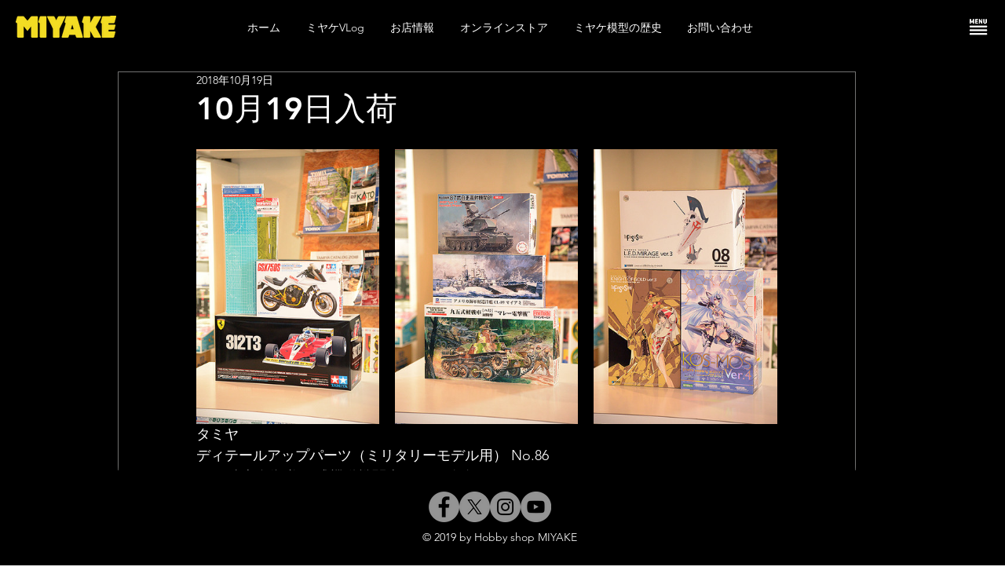

--- FILE ---
content_type: text/css; charset=utf-8
request_url: https://www.miyake-shouten.jp/_serverless/pro-gallery-css-v4-server/layoutCss?ver=2&id=f9pl1-not-scoped&items=3325_500_749%7C3514_500_749%7C3306_500_749&container=190_740_466.234375_720&options=gallerySizeType:px%7CenableInfiniteScroll:true%7CtitlePlacement:SHOW_ON_HOVER%7CimageMargin:20%7CisVertical:false%7CgridStyle:0%7CgalleryLayout:1%7CnumberOfImagesPerRow:0%7CgallerySizePx:350%7CcubeRatio:1%7CcubeType:fill%7CgalleryThumbnailsAlignment:none%7CthumbnailSpacings:0
body_size: -128
content:
#pro-gallery-f9pl1-not-scoped [data-hook="item-container"][data-idx="0"].gallery-item-container{opacity: 1 !important;display: block !important;transition: opacity .2s ease !important;top: 0px !important;left: 0px !important;right: auto !important;height: 350px !important;width: 233px !important;} #pro-gallery-f9pl1-not-scoped [data-hook="item-container"][data-idx="0"] .gallery-item-common-info-outer{height: 100% !important;} #pro-gallery-f9pl1-not-scoped [data-hook="item-container"][data-idx="0"] .gallery-item-common-info{height: 100% !important;width: 100% !important;} #pro-gallery-f9pl1-not-scoped [data-hook="item-container"][data-idx="0"] .gallery-item-wrapper{width: 233px !important;height: 350px !important;margin: 0 !important;} #pro-gallery-f9pl1-not-scoped [data-hook="item-container"][data-idx="0"] .gallery-item-content{width: 233px !important;height: 350px !important;margin: 0px 0px !important;opacity: 1 !important;} #pro-gallery-f9pl1-not-scoped [data-hook="item-container"][data-idx="0"] .gallery-item-hover{width: 233px !important;height: 350px !important;opacity: 1 !important;} #pro-gallery-f9pl1-not-scoped [data-hook="item-container"][data-idx="0"] .item-hover-flex-container{width: 233px !important;height: 350px !important;margin: 0px 0px !important;opacity: 1 !important;} #pro-gallery-f9pl1-not-scoped [data-hook="item-container"][data-idx="0"] .gallery-item-wrapper img{width: 100% !important;height: 100% !important;opacity: 1 !important;} #pro-gallery-f9pl1-not-scoped [data-hook="item-container"][data-idx="1"].gallery-item-container{opacity: 1 !important;display: block !important;transition: opacity .2s ease !important;top: 0px !important;left: 253px !important;right: auto !important;height: 350px !important;width: 233px !important;} #pro-gallery-f9pl1-not-scoped [data-hook="item-container"][data-idx="1"] .gallery-item-common-info-outer{height: 100% !important;} #pro-gallery-f9pl1-not-scoped [data-hook="item-container"][data-idx="1"] .gallery-item-common-info{height: 100% !important;width: 100% !important;} #pro-gallery-f9pl1-not-scoped [data-hook="item-container"][data-idx="1"] .gallery-item-wrapper{width: 233px !important;height: 350px !important;margin: 0 !important;} #pro-gallery-f9pl1-not-scoped [data-hook="item-container"][data-idx="1"] .gallery-item-content{width: 233px !important;height: 350px !important;margin: 0px 0px !important;opacity: 1 !important;} #pro-gallery-f9pl1-not-scoped [data-hook="item-container"][data-idx="1"] .gallery-item-hover{width: 233px !important;height: 350px !important;opacity: 1 !important;} #pro-gallery-f9pl1-not-scoped [data-hook="item-container"][data-idx="1"] .item-hover-flex-container{width: 233px !important;height: 350px !important;margin: 0px 0px !important;opacity: 1 !important;} #pro-gallery-f9pl1-not-scoped [data-hook="item-container"][data-idx="1"] .gallery-item-wrapper img{width: 100% !important;height: 100% !important;opacity: 1 !important;} #pro-gallery-f9pl1-not-scoped [data-hook="item-container"][data-idx="2"].gallery-item-container{opacity: 1 !important;display: block !important;transition: opacity .2s ease !important;top: 0px !important;left: 506px !important;right: auto !important;height: 350px !important;width: 234px !important;} #pro-gallery-f9pl1-not-scoped [data-hook="item-container"][data-idx="2"] .gallery-item-common-info-outer{height: 100% !important;} #pro-gallery-f9pl1-not-scoped [data-hook="item-container"][data-idx="2"] .gallery-item-common-info{height: 100% !important;width: 100% !important;} #pro-gallery-f9pl1-not-scoped [data-hook="item-container"][data-idx="2"] .gallery-item-wrapper{width: 234px !important;height: 350px !important;margin: 0 !important;} #pro-gallery-f9pl1-not-scoped [data-hook="item-container"][data-idx="2"] .gallery-item-content{width: 234px !important;height: 350px !important;margin: 0px 0px !important;opacity: 1 !important;} #pro-gallery-f9pl1-not-scoped [data-hook="item-container"][data-idx="2"] .gallery-item-hover{width: 234px !important;height: 350px !important;opacity: 1 !important;} #pro-gallery-f9pl1-not-scoped [data-hook="item-container"][data-idx="2"] .item-hover-flex-container{width: 234px !important;height: 350px !important;margin: 0px 0px !important;opacity: 1 !important;} #pro-gallery-f9pl1-not-scoped [data-hook="item-container"][data-idx="2"] .gallery-item-wrapper img{width: 100% !important;height: 100% !important;opacity: 1 !important;} #pro-gallery-f9pl1-not-scoped .pro-gallery-prerender{height:349.54556619995094px !important;}#pro-gallery-f9pl1-not-scoped {height:349.54556619995094px !important; width:740px !important;}#pro-gallery-f9pl1-not-scoped .pro-gallery-margin-container {height:349.54556619995094px !important;}#pro-gallery-f9pl1-not-scoped .pro-gallery {height:349.54556619995094px !important; width:740px !important;}#pro-gallery-f9pl1-not-scoped .pro-gallery-parent-container {height:349.54556619995094px !important; width:760px !important;}